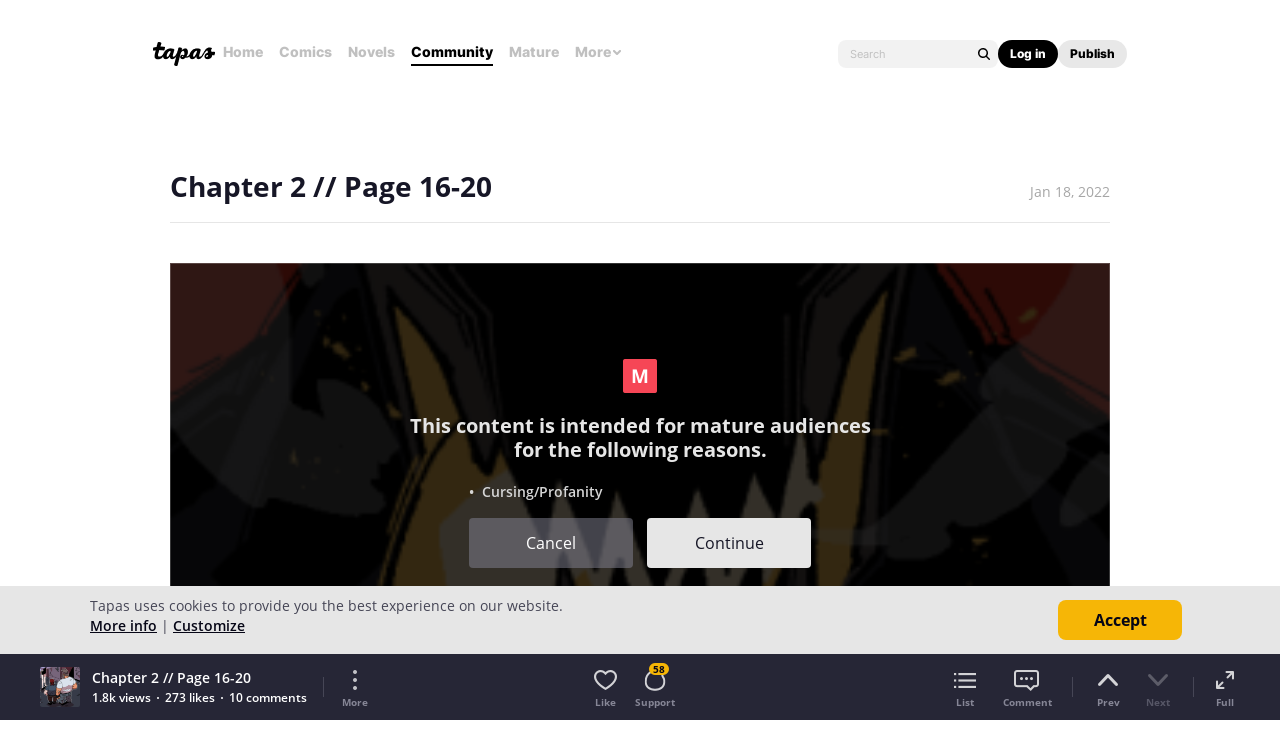

--- FILE ---
content_type: text/html; charset=utf-8
request_url: https://id.abr.ge/api/v2/third-party-cookie/identifier.html?requestID=150504190
body_size: 442
content:
<!DOCTYPE html>
<html>
<head><meta charset="utf-8"></head>
<body>

<pre>
    requestID: 150504190
    Reply: map[uuid:070220d8-9c7c-46b5-8a92-a3c27697a02f]
</pre>
<script>
    var message = {
        requestID: '150504190',
        
        reply: (document.cookie.indexOf('ab180ClientId=') !== -1) ? {"uuid":"070220d8-9c7c-46b5-8a92-a3c27697a02f"} : { error: 'Third party cookie is not supported' }
        
    }

    window.parent.postMessage(
        
        JSON.stringify(message)
        
    , '*');
</script>
</body>
</html>


--- FILE ---
content_type: text/javascript; charset=utf-8
request_url: https://app.link/_r?sdk=web2.86.5&branch_key=key_live_ldk4mdNH1zcoGVBwIjDYMjidFCj4FWGU&callback=branch_callback__0
body_size: 74
content:
/**/ typeof branch_callback__0 === 'function' && branch_callback__0("1541140438863735798");